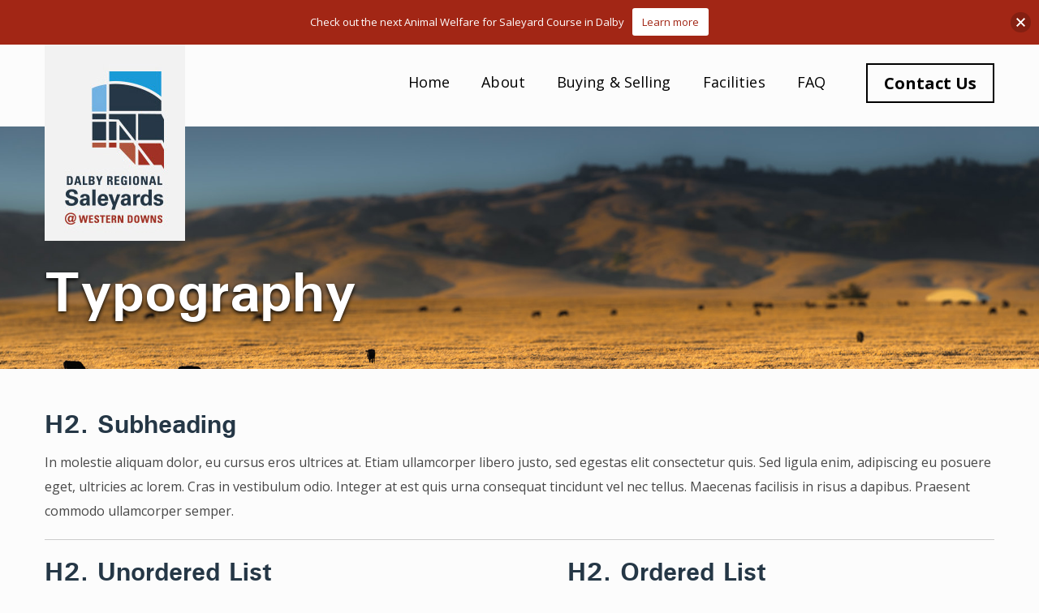

--- FILE ---
content_type: text/css
request_url: https://www.dalbyregionalsaleyards.com.au/wp-content/themes/dalbysaleyards/library/jqtransformplugin/jqtransform.css
body_size: 468
content:
form.jqtransformdone div.rowElem{
	clear:both;
	padding:4px 0px;
}

/* -------------
 * Radios
 * ------------- */
.jqTransformRadioWrapper {float: left;display:block;margin:0px 4px;	margin-top:5px;}
.jqTransformRadio {
	background: #ccc;
	vertical-align: middle;
	height: 19px;
	width: 18px;
	display:block;/*display: -moz-inline-block;*/
}


/* -------------
 * Checkboxes
 * ------------- */
span.jqTransformCheckboxWrapper{
	display:block;float:left;
	margin-top:5px;
}
a.jqTransformCheckbox {
	background: #ccc;
	vertical-align: middle;
	height: 19px;
	width: 18px;
	display:block;/*display: -moz-inline-block;*/
}

/* -------------
 * Checked - Used for both Radio and Checkbox
 * ------------- */
a.jqTransformChecked { background: #333;}


/* -------------
 * Selects
 * ------------- */
.jqTransformSelectWrapper {
	width: 250px;
	position:relative;
	background: #fff;
}

.jqTransformSelectWrapper div span {
	display: block;
	white-space: nowrap;
	line-height: 30px;
	outline: none;
	padding: 0 0 0 8px;
	overflow: hidden;
	cursor:pointer;
}

.jqTransformSelectWrapper a.jqTransformSelectOpen:before {
	bottom: 0;
	color: #787878;
	content: "\f107";
	font-family: FontAwesome;
	font-size: 40px;
	left: 0;
	line-height: 30px;
	position: absolute;
	right: 0;
	text-align: center;
	top: 0;
}

.jqTransformSelectWrapper a.jqTransformSelectOpen {
	display: block;
	position: absolute;
	right: 0px;
	top: 0;
	width: 30px;
	height: 100%;
	background: #f0f0f0;
	outline: none;
}

.jqTransformSelectWrapper ul {
	position: absolute;
	width: 100%;
	top: 100%;
	left: 0px;
	list-style: none;
	background-color: #FFF;
	border: solid 1px #B7B7B7;
	display: none;
	margin: 0px;
	padding: 0px;
	height: 150px;
	overflow: auto;
	overflow-y: auto;
	z-index:10;
}

.jqTransformSelectWrapper ul a {
	display: block;
	padding: 5px;
	text-decoration: none;
	color:#333;
	background-color: #FFF;
	font-size: 12px;
}

.jqTransformSelectWrapper ul a.selected {
	background: #EDEDED;
	color: #333;
}

.jqTransformSelectWrapper ul a:hover, .jqTransformSelectWrapper ul a.selected:hover {
	background: #c22033;
	color: #fff;
}

/* -------------
 * Hidden - used to hide the original form elements
 * ------------- */
.jqTransformHidden {display: none;}

--- FILE ---
content_type: text/css
request_url: https://www.dalbyregionalsaleyards.com.au/wp-content/themes/dalbysaleyards/library/css/typography.css
body_size: 1543
content:
input[type="text"],
input[type="password"],
input[type="datetime"],
input[type="datetime-local"],
input[type="date"],
input[type="month"],
input[type="time"],
input[type="week"],
input[type="number"],
input[type="email"],
input[type="url"],
input[type="search"],
input[type="tel"],
input[type="color"],
select,
textarea,
.gform_wrapper .top_label input.medium, .gform_wrapper .top_label select.medium,
.gform_wrapper .right_label input.medium, .gform_wrapper .right_label select.medium,
.gform_wrapper .left_label input.medium, .gform_wrapper .left_label select.medium {
	-webkit-appearance: none;
	background-color: #fff;
	border: 1px solid #B7B7B7;
	color: #403c3e;
	display: inline-block;
	font-family: inherit;
	font-weight: inherit;
	font-size: 1rem;
	margin: 0;
	max-width: 100%;
	padding: 6px 8px;
}
input[type="text"],
input[type="password"],
input[type="datetime"],
input[type="datetime-local"],
input[type="date"],
input[type="month"],
input[type="time"],
input[type="week"],
input[type="number"],
input[type="email"],
input[type="url"],
input[type="search"],
input[type="tel"],
input[type="color"],
select,
.gform_wrapper .top_label input.medium, .gform_wrapper .top_label select.medium,
.gform_wrapper .right_label input.medium, .gform_wrapper .right_label select.medium,
.gform_wrapper .left_label input.medium, .gform_wrapper .left_label select.medium {
	height: 30px;
	width: 250px;
}
input[type=number]::-webkit-inner-spin-button, 
input[type=number]::-webkit-outer-spin-button { 
	-webkit-appearance: none; 
}
input[type="number"] {
	-moz-appearance: textfield;
}
input[type="password"] {
	letter-spacing: 0.3em;
}
textarea,
.gform_wrapper .top_label input.large, .gform_wrapper .top_label select.large, .gform_wrapper .top_label textarea.textarea,
.gform_wrapper .right_label input.large, .gform_wrapper .right_label select.large,
.gform_wrapper .left_label input.large, .gform_wrapper .left_label select.large, .gform_wrapper textarea.textarea {
	width: 400px;
}
select {
	-webkit-appearance: none;
	-moz-appearance: none;
	appearance: none;
	background-image: url('data:image/svg+xml;utf8,<svg xmlns="http://www.w3.org/2000/svg" version="1.1" width="32" height="24" viewBox="0 0 32 24"><polygon points="0,0 32,0 16,24" style="fill: rgb(51, 51, 51)"></polygon></svg>');
	background-size: 9px 5px;
	background-position: right .5rem center;
	background-repeat: no-repeat;
    padding: 0 5px;
}
.woocommerce-cart table.cart td.actions .coupon .input-text {
	height: 40px;
}
input[type="submit"], button,
.woocommerce #respond input#submit.alt, .woocommerce a.button.alt, .woocommerce button.button.alt, .woocommerce input.button.alt,
.woocommerce .cart .button, .woocommerce .cart input.button,
div.gform_wrapper .gform_footer input.button, div.gform_wrapper .gform_footer input[type="image"], div.gform_wrapper .gform_footer input[type="submit"] {
	background-color: #b3c032;
	border-width: 0;
	color: #fff;
	cursor: pointer;
	display: inline-block;
	font-family: inherit;
	font-size: 1.0625rem;
	font-weight: bold;
	height: 40px;
	padding: 10px 25px;
	text-align: center;
	text-decoration: none;
    -webkit-transition: all 200ms ease-in;
    -moz-transition: all 200ms ease-in;
    -o-transition: all 200ms ease-in;
    transition: all 200ms ease-in;
}
.woocommerce #respond input#submit.alt, .woocommerce a.button.alt, .woocommerce button.button.alt, .woocommerce input.button.alt {
	display: block;
}
input[type="submit"]:hover, button:hover,
.woocommerce #respond input#submit.alt:hover, .woocommerce a.button.alt:hover, .woocommerce button.button.alt, .woocommerce input.button.alt:hover,
.woocommerce .cart .button:hover, .woocommerce .cart input.button:hover,
div.gform_wrapper .gform_footer input.button:hover, div.gform_wrapper .gform_footer input[type="image"]:hover, div.gform_wrapper .gform_footer input[type="submit"]:hover {
	background-color: #a7b32f;
}
a.em-button {
	color: #fff;
	display: inline-block;
	text-align: center;
	text-decoration: none;
	font-weight:bold;
	font-size:22px;
}
a.em-blue {
	background-color: #152e54;
}
a.em-white {
	background-color: #fff;
	color:#152e54;
}
a.em-rounded {
	-webkit-border-radius: 5px;
	-moz-border-radius: 5px;
	border-radius: 5px;
}
a.em-button:hover {
	color: #fff;
	text-decoration: none;
}
a.em-blue:hover {
	background-color: #13294b;
}
a.em-white:hover {
	background: #152e54;
	color: #fff;
}
a.pdf-link:before, a.doc-link:before {
	font-family: FontAwesome;
	font-size: 30px;
	left: 0;
	line-height: 1em;
	position: absolute;
	top: 0;
}
a.doc-link:before {
	content: "\f0f6";
}
a.pdf-link:before {
	content: "\f1c1";
}
a.pdf-link, a.doc-link {
	display: block;
	font-size: 1.125rem;
	font-weight: 500;
    padding: 8px 0 6px 53px;
	position: relative;
}
p.testimonial {
	font-size: 1.333333rem;
	line-height: 1.5em;
}
.testimonial em, .testimonial h2 {
    color: #152e54;
}
table.table-style-1 {
	background: #fff;
}
.table-style-1 td, .table-style-1 th {
	border-bottom: none;
	border-left: 1px solid #fff;
	border-right: none;
	border-top: 1px solid #fff;
	padding: 30px 20px;
	text-align: left;
}
.table-style-1 th {
	background: #a03123;
	color: #fff;
	font-size: 1.125rem;
	font-weight: 500;
	line-height: 1.333333em;
}
.table-style-1 tr td:first-child, .table-style-1 tr th:first-child {
	border-left: none;
}
.table-style-1 tr:nth-child(2n) td {
	background: #e1e5ec;
}
table.notable {
}
.mce-content-body img[data-wp-more] {
	height: 16px !important;
}
.alignleft {
	float: left;
}
.alignright {
	float: right;
}
.clearleft {
	clear: left;
}
.clearright {
	clear: right;
}
.clear {
	clear: both;
}
.textleft {
	text-align: left;
}
.textright {
	text-align: right;
}
.textcenter {
	text-align: center;
}
.textjustify {
	text-align: justify;
}
.normal {
	font-weight: inherit;
}
.uppercase {
	font-weight: bold;
	text-transform: uppercase;
}
.lowercase {
	text-transform: lowercase;
}
.block {
	display: block;
}
.noborder {
	border: 0;
}
img.alignleft,
img.alignright,
img.aligncenter {
	margin-bottom: 24px;
}
img.alignleft {
	display: inline;
	float: left;
	margin-right: 24px;
	margin-top: 4px;
}
img.alignright {
	display: inline;
	float: right;
	margin-left: 18px;
	margin-top: 4px;
}
img.aligncenter {
	clear: both;
	display: block;
	margin-left: auto;
	margin-right: auto;
}
ul.no-bullet {
	margin-left: 0;
}
ul.no-bullet li ul, ul.no-bullet li ol {
	list-style: none;
	margin-left: 20px;
	margin-bottom: 0;
}
ul.square, ol.square {
	list-style-type: square;
}
ul.circle, ol.circle {
	list-style-type: circle;
}
ul.disc, ol.disc {
	list-style-type: disc;
}
ul.no-bullet, ol.no-bullet {
	list-style: none;
}
code {
	background-color: #f8f8f8;
	border: 1px solid #dfdfdf;
	color: #333333;
	font-family: Consolas, "Liberation Mono", Courier, monospace;
	font-weight: normal;
	padding: 0 5px;
}
abbr, acronym {
	color: #222;
	cursor: help;
	font-size: 90%;
	text-transform: uppercase;
}
abbr {
	text-transform: none;
}
abbr[title] {
	border-bottom: 1px dotted #DDDDDD;
}

--- FILE ---
content_type: text/css
request_url: https://www.dalbyregionalsaleyards.com.au/wp-content/themes/dalbysaleyards/style.css?v1_0_1
body_size: 9331
content:
/******************************************************************
Theme Name: ExciteMedia Theme
Theme URI: http://www.excitemedia.com.au
Description: Custom Wordpress theme created by ExciteMedia
Author: ExciteMedia
Author URI: http://www.excitemedia.com.au
Version: 1.0.7
Tags: fluid-layout, responsive-layout, accessibility-ready, translation-ready, microformats, rtl-language-support

License: ExciteMedia
License URI: http://www.excitemedia.com.au
******************************************************************/

/*********************
GENERAL STYLES
*********************/
/* Font Faces - BEGIN */
@import url(https://fonts.googleapis.com/css?family=Roboto:300,300italic,400,400italic,500,700,700italic,900);
@import url(https://fonts.googleapis.com/css?family=Open+Sans:300,300italic,400,400italic,500,700,700italic,900);
@font-face {
	font-family: 'univers_55regular';
	src: url('library/css/fonts/univers_55_roman-webfont.woff2') format('woff2'), url('library/css/fonts/univers_55_roman-webfont.woff') format('woff');
	font-weight: normal;
	font-style: normal;
}
@font-face {
	font-family: 'universbold';
	src: url('library/css/fonts/univers_bold-webfont.woff2') format('woff2'), url('library/css/fonts/univers_bold-webfont.woff') format('woff');
	font-weight: normal;
	font-style: normal;
}
@font-face {
	font-family: 'univers_light_condensedRg';
	src: url('library/css/fonts/univers_light-webfont.woff2') format('woff2'), url('library/css/fonts/univers_light-webfont.woff') format('woff');
	font-weight: normal;
	font-style: normal;
}
/* Font Faces - END */

html {
	font-size: 100% !important;
}
body {
	background-color: #fcfcfc;
}
body, td, ul, li {
	color: #484848;
	font-family: "Open Sans", sans-serif;
	font-size: 18px;
	line-height: 1.4em;
}
h1, h2, h3, h4, h5, h6 {
	color: #253746;
	font-family: 'universbold';
	font-weight: normal;
	line-height: 1.2em;
	margin: 0 0 12px;
	padding: 0;
	text-rendering: optimizelegibility;
}
h1 {
	font-size: 48px;
	margin-bottom: 30px;
}
h2 {
	font-size: 2rem;
}
h3 {
	font-size: 1.5rem;
}
h4 {
	font-size: 1.25rem;
}
h5 {
	font-size: 1.125rem;
}
h6 {
	font-size: 1rem;
}
a {
	color: #a03123;
	outline: none;
	text-decoration: none;
}
a, a:before, a:after {
	-webkit-transition: all 200ms ease-in;
	-moz-transition: all 200ms ease-in;
	-o-transition: all 200ms ease-in;
	transition: all 200ms ease-in;
}
a:hover {
	color: #862417;
	text-decoration: underline;
}
a:link, a:visited:link {
}
a:hover, a:active, a:focus {
	outline: none;
}
img {
	border: 0;
	height: auto !important;
	max-width: 100%;
	position: relative;
	width: auto\9;
	vertical-align: middle;
	-ms-interpolation-mode: bicubic;
}
img:before {
	background-color: #efefef;
	border: 2px dotted rgb(200, 200, 200);
	-webkit-border-radius: 5px;
	-moz-border-radius: 5px;
	border-radius: 5px;
	display: block;
	height: calc(100% + 10px);
	left: 0;
	position: absolute;
	top: -10px;
	width: 100%;
}
img:after {
	color: rgb(100, 100, 100);
	content: "\f127" " Broken Image of " attr(alt);
	display: block;
	font-size: 16px;
	font-style: normal;
	font-family: FontAwesome;
	left: 0;
	position: absolute;
	text-align: center;
	top: 5px;
	width: 100%;
}
img.cke_wordpress_more {
	height: 10px !important;
}
p {
	margin: 0 0 40px;
	padding: 0;
	font-size: 18px;
	line-height: 30px;
	font-family: "Open Sans", sans-serif;
}
table {
	margin: 20px 0;
}
hr {
	background-color: transparent;
	border-bottom: none;
	border-left: none;
	border-right: none;
	border-top: 1px solid #ccc;
	color: transparent;
	height: 1px;
	margin: 20px 0;
}
::-webkit-input-placeholder {
opacity: 1;
}
::-moz-placeholder {
opacity: 1;
} /* firefox 19+ */
:-ms-input-placeholder {
opacity: 1;
filter:alpha(opacity=100);
} /* ie */
input:-moz-placeholder {
opacity: 1;
}
iframe {
	max-width: 100%;
}
.wrap {
 *zoom: 1;
}
.wrap:before, .wrap:after {
	content: "";
	display: table;
	line-height: 0;
}
.wrap:after {
	clear: both;
}
.hidden {
	opacity: 0;
}
.visible {
	opacity: 1;
}
div.ezcol-one-quarter, div.ezcol-one-half, div.ezcol-three-quarter, div.ezcol-one-third, div.ezcol-two-third, div.ezcol-one-fifth, div.ezcol-two-fifth, div.ezcol-three-fifth, div.ezcol-four-fifth {
	hyphens: none;
}
.sfm-rollback {
	display: none;
}
/*********************
LAYOUT STYLES
*********************/
.center {
	margin: 0 auto;
	max-width: 1170px;
}
.extra_content {
	padding: 30px 0;
}
#content {
	padding: 50px 0;
}
/*** Enter your style for global layout here ***/
.inner-banner {
	background: url(library/images/banner-inner.jpg) no-repeat center center;
	-webkit-background-size: cover;
	-moz-background-size: cover;
	-o-background-size: cover;
	background-size: cover;
	min-height: 420px;
}
.inner-banner h1 {
	color: #fff;
	text-shadow: 0 2px 5px #000;
	font-size: 100px;
	margin-top: 0 !important;
	padding: 195px 0 50px;
}
/* Homepage - Enter any style for elements on homepage here */
/*** Enter your custom style for elements on homepage here ***/
.home .main-header {
	background-color: transparent;
	position: absolute;
	right: 0;
	left: 0;
}
.main-header {
	z-index: 99999;
	top: 0;
	width: 100%;
	color: #fff;
}
.logo {
	margin-right: 2.7%;
	position: absolute;
	z-index: 9999;
}
.main-nav, .top-menu {
	float: right;
}
.main-nav {
	margin-right: 30px;
}
.header-right {
	float: right;
	text-align: right;
}
.header-button {
	float: right;
	margin-top: 28px;
}
.home .header-right a.em-button {
	background-color: transparent;
	border: 2px solid #ffffff;
}
.home .header-right a.em-button:hover {
	background-color: #a03123;
	border: 2px solid #a03123 !important;
	color: #ffffff;
}
.header-right a.em-button {
	font-family: 'Open Sans', sans-serif;
	font-weight: bold;
	font-size: 22px;
	padding: 15px 20px;
}
.main-header.sticky .header-right a.em-button, body.inner .main-header .header-right a.em-button {
	border: 2px solid #000;
	color: #000;
	background-color: transparent;
}
.main-header.sticky .header-right a.em-button:hover, body.inner .main-header .header-right a.em-button:hover, .header-right a.em-button:hover {
	border: 2px solid #a03123;
	background-color: #a03123;
	color: #ffffff !important;
}
.main-header.sticky, body.inner .main-header {
	background-color: #fcfcfc;
}
.main-header.sticky *, .main-header *, .main-header.sticky nav.main-nav ul.nav > li > a, body.inner .main-header nav.main-nav ul.nav > li > a {
	color: #000000;
}
nav.main-nav ul.nav > li:last-child {
	display: none;
}
.main-header.sticky {
	position: fixed;
	box-shadow: 0 0 10px #999;
}
.main-header.sticky .logo {
	width: 100px;
}
.main-header, .logo, .logo img, .top-menu, .inner-banner {
	-webkit-transition: all 200ms ease-in;
	-moz-transition: all 200ms ease-in;
	-o-transition: all 200ms ease-in;
	transition: all 200ms ease-in;
}
.home .main-header.sticky img.site-logo-2 {
	display: block;
}
.home .main-header.sticky img.site-logo-1 {
	display: none;
}
.home .main-header img.site-logo-1 {
	display: block;
}
.home .main-header img.site-logo-2 {
	display: none;
}
.banner-area {
	font-family: 'univers_55regular';
}
.banner_text {
	position: absolute;
	z-index: 100;
	text-align: center;
	width: 100%;
	margin: 250px auto 0;
}
a.em-button {
	background: #a03123;
	padding: 15px 40px;
	font-size: 22px;
	font-weight: bold;
}
a.em-button:hover {
	background: #882a1e;
}
input[type="submit"] {
	height: 50px !important;
}
.transparent_red, input[type="submit"] {
	background: transparent none repeat scroll 0 0 !important;
	border: 2px solid #a03123 !important;
	color: #a03123 !important;
}
.transparent_red:hover, input[type="submit"]:hover {
	background: #a03123 !important;
	color: #fff !important;
}
.transparent_white {
	background: transparent none repeat scroll 0 0 !important;
	border: 2px solid #fff;
	color: #fff !important;
}
.transparent_white:hover {
	background: #a03123 !important;
	border: 2px solid #a03123;
	color: #fff !important;
}
.banner-area .banner_text h1 {
	font-family: 'universbold';
	font-size: 100px;
	text-shadow: 2px 2px 5px #000;
	color: #fff;
}
.banner-area .banner_text h2 {
	font-family: 'Open Sans', sans-serif;
	font-weight: bold;
	font-size: 30px;
	color: #fff;
	margin-bottom: 50px;
}
.banner-area .banner_text a {
	margin: 0 20px;
	padding: 20px 40px;
	font-size: 22px;
	font-weight: bold;
}
.banner-area .banner_text .transparent_white {
	padding: 18px 40px !important;
}
.about-full-image {
	background: url("library/images/about-img.jpg") no-repeat center top / cover;
	min-height: 480px;
}
.about-full-image-2 {
	background: url("library/images/about-banner-2.jpg") no-repeat center top / cover;
	min-height: 480px;
}
.about-row-01::before {
	background-color: #AF563D;
	bottom: 0;
	content: "";
	left: 0;
	position: absolute;
	top: 0;
	width: 50%;
}
.about-row-01 {
	padding: 0;
	position: relative;
	background: #fcfcfc;
}
.about-row-01 .center {
	position: relative;
	z-index: 1;
}
.about-row-01 .center::before {
	background: #eaeaea;
	bottom: 0;
	content: "";
	left: 32%;
	position: absolute;
	right: 0;
	top: 0;
	display: block;
}
.about-row-01 .center > div {
	position: relative;
	z-index: 2;
}
.quote_box {
}
.quote_box .quote p {
	color: #fff;
	font-size: 22px;
	font-weight: bold;
	line-height: 40px;
	margin: 45px 0 0;
}
.contact_box {
	background: #253746;
	padding: 50px 40px;
	color: #fff;
}
.contact_box h2, .contact_box p {
	color: #fff;
}
.box_half {
	width: 50%;
	float: left;
	margin-bottom: 30px;
}
#gform_wrapper_1, #gform_wrapper_2 {
	width: 50%;
}
#gform_wrapper_1 .gform_fields .gfield, #gform_wrapper_2 .gform_fields .gfield {
	padding-bottom: 20px;
}
#gform_wrapper_1 .gform_fields .gfield input, #gform_wrapper_2 .gform_fields .gfield input {
	height: 50px;
}
#gform_wrapper_1 .gform_fields .gfield input, #gform_wrapper_1 .gform_fields .gfield textarea, #gform_wrapper_2 .gform_fields .gfield input, #gform_wrapper_2 .gform_fields .gfield textarea {
	background: none;
	border: 1px solid #b1b1b1;
	padding: 10px;
	font-size: 16px;
	color: #666;
}
#gform_wrapper_1 .gform_fields .gfield_label, #gform_wrapper_2 .gform_fields .gfield_label {
	font-size: 24px;
	color: #484848;
}
/* Portals */
.home-portals {
	background: url("library/images/portal-bg.jpg") no-repeat center top;
	-webkit-background-size: cover;
	-moz-background-size: cover;
	-o-background-size: cover;
	background-size: cover;
	position: relative;
}
.home-portals ul {
	position: relative;
	z-index: 999;
	margin: 0;
	padding: 0;
}
.home-portals ul > li {
	background-position: 0 top;
	background-repeat: no-repeat;
	-webkit-background-size: cover;
	-moz-background-size: cover;
	-o-background-size: cover;
	background-size: cover;
	float: left;
	position: relative;
	text-align: center;
	width: 25%;
	list-style: none;
}
.home-portals ul > li:before, .home-portals ul > li:last-child:after {
	background: #4f5b63;
	bottom: 0;
	content: ' ';
	left: 0;
	height: 100%;
	position: absolute;
	width: 3px;
}
.home-portals ul > li:last-child:after {
	left: 100%;
}
.home-portals a.portal-link:link, .home-portals a.portal-link:visited, .home-portals a.portal-link {
	color: #fff;
	display: block;
	padding: 50px 10px 42px 10px;
	text-decoration: none;
}
.home-portals a.portal-link:hover {
	color: #000000;
}
.home-portals a.portal-link > span {
	display: block;
}
.portal-title {
	font-family: 'Open Sans', sans-serif;
	font-size: 20px;
	font-weight: bold;
	line-height: 1.1em;
	margin-bottom: 20px;
}
.portal-subtitle {
	font-family: 'Open Sans', sans-serif;
	font-size: 16px;
	line-height: 1.1em;
	margin-bottom: 40px;
}
.portal-text {
	font-size: 0.875rem;
	font-weight: 500;
	line-height: 1.6em;
	padding-bottom: 24px;
}
.portal-arrow {
	position: relative;
	margin: 0 auto;
	height: 24px;
	width: 17px;
}
.portal-arrow img {
}
.portal-arrow img.arrow-hover {
	position: absolute;
	top: 0;
	left: 0;
	opacity: 0;
	z-index: 999;
	-webkit-transition: all 200ms ease-in;
	-moz-transition: all 200ms ease-in;
	-o-transition: all 200ms ease-in;
	transition: all 200ms ease-in;
}
.home-portals a.portal-link:hover img:first-child {
	opacity: 0;
}
.home-portals a.portal-link:hover img.arrow-hover {
	opacity: 1;
}
.home-row-01, .home-row-02, .home-row-04 {
	padding: 80px 0;
}
.home-row-03 {
	background: #253746 url("library/images/welfare-bg.jpg") no-repeat center top / cover;
}
.home-row-03 h1 {
	color: #199ad6;
}
.home-row-03 p {
	color: #fff;
}
.home-row-03 .ezcol-last {
	padding: 0 10px;
}
ul.blue_tick_list {
	margin: 0;
	padding: 0;
	list-style: none;
}
ul.blue_tick_list li {
	background: url("library/images/tick.png") no-repeat top left;
	padding: 0 0 30px 50px;
	font-family: 'univers_55regular';
	font-size: 24px;
}
ul.blue_tick_list li:last-of-type {
	padding-bottom: 20px;
}
ul.blue_tick_list li span {
	display: block;
	margin-top: 10px;
	font-size: 18px;
	font-family: 'Open Sans', sans-serif;
}
.home-row-04 ul.blue_tick_list li:last-child {
	background: none;
}
#main #loginform label {
	display: block;
}
#main #loginform .login-remember {
	padding-right: 30px;
}
#main #loginform .login-remember, #main #loginform .login-submit {
	display: inline-block
}
#main #loginform .login-remember label span {
	padding-right: 10px;
}
.page-id-7 #content {
	padding: 50px 0 10px;
}
/*********************
FOOTER
*********************/
.main-footer {
	background: #a22615 url("library/images/footer-bg.jpg") repeat-x center bottom;
	padding: 0 0 90px;
}
.main-footer ul {
	list-style: none;
	margin: 0 20px 30px;
	padding: 0;
	float: left;
	width: 16%;
}
.main-footer ul li {
	line-height: 36px;
}
.main-footer a {
	color: #fff;
	text-decoration: none;
	font-size: 16px;
	line-height: 40px;
	font-family: 'univers_55regular';
}
.main-footer-inner {
	padding: 50px 0 0;
}
.main-footer p {
	color: #fff;
	font-size: 13px;
}
.icon_fb {
	border-radius: 20px;
	background: #3b5998;
	padding: 5px 11px;
}
.bottom-bar-wrapper {
	background: url("library/images/bottom-bar-bg-2.jpg") no-repeat center top;
	padding: 270px 0 0;
	min-height: 590px;
}
.bottom-bar-wrapper h1 {
	font-weight: bold;
}
.bottom-bar-wrapper a.em-button {
	padding: 20px 40px;
	margin-top: 20px;
}
/*********************
SIDEBAR
*********************/
.main-sidebar ul.menu {
	list-style: none;
	margin: 0;
	padding: 0;
}
.main-sidebar ul.menu > li {
	margin-bottom: 13px;
}
.main-sidebar ul.menu > li > a {
	background: #b8b8b8;
	color: #fff;
	display: block;
	font-size: 1rem;
	font-weight: normal;
	letter-spacing: 0.006em;
	padding: 22px 15px 21px 20px;
	position: relative;
	text-decoration: none;
}
.main-sidebar ul.menu > li.current-menu-item > a, .main-sidebar ul.menu > li > a:hover {
	background: #152e54;
}
.sidebar .main-content {
	float: left;
	width: 59.83%;
	margin-right: 14.53%;
}
.sidebar .main-sidebar {
	float: left;
	width: 25.642%;
}
.main-sidebar .widget {
	margin-bottom: 35px;
	background: #f2f2f2;
	padding: 10px 35px;
}
.main-sidebar .widget > ul {
	margin: 0;
	padding: 0;
	list-style: none;
	float: none;
}
.main-sidebar .widget > ul li {
	padding: 25px 0;
	border-bottom: 1px solid #fafafa;
	margin: 0;
	float: none;
}
.main-sidebar .widget > ul li:last-of-type {
	border-bottom: 0 none;
}
.main-sidebar .widget > ul .cat-item a {
	color: #253746;
}
.main-sidebar .widget > ul .cat-item a:hover {
	color: #af563d;
	text-decoration: none;
}
.main-sidebar .widget .widgettitle {
	margin-top: 25px;
	margin-bottom: 0;
}
.main-sidebar .widget a {
	color: #71b1e1;
}
.main-sidebar .widget a:hover {
	color: #af563d;
	text-decoration: none;
}
.main-sidebar #categories-2 .widgettitle {
	display: none;
}
.main-sidebar #archives-2 li {
	color: #71b1e1;
}
.main-sidebar .widget li h3 {
	font-size: 16.79px;
	font-weight: 300;
	letter-spacing: .5px;
}
.wli_popular_posts-class .bottom_bar {
	margin: -10px 0 0 !important;
}
.wli_popular_posts-class .bottom_bar p span {
	font-size: 13px;
}
.wli_popular_posts-class .bottom_bar p span:before {
	content: 'Posted on ';
}
.wli_popular_posts-class .bottom_bar p span img {
	display: none;
}
/*********************
IMAGE SCROLLER
*********************/
.em-image-scroller .mTS_horizontal ul.mTSContainer > li {
	margin-left: 18px;
}
.em-image-scroller .mTS_horizontal ul.mTSContainer > li:first-child {
	margin-left: 0;
}
.em-image-slider {
	overflow: hidden;
}
.image-scrollbox > ul {
 *zoom: 1;
}
.image-scrollbox > ul:before, .image-scrollbox > ul:after {
	content: "";
	display: table;
	line-height: 0;
}
.image-scrollbox > ul:after {
	clear: both;
}
.image-scrollbox > ul {
	list-style: none;
	margin: 25px 0 0;
	padding: 0;
	width: 5000px;
}
.image-scrollbox > ul li {
	float: left;
	margin: 0 40px 0 0;
}
/*********************
ACCORDION
*********************/
.accordion {
	margin: 30px 0;
}
h3.accordion-title:before {
	content: "\002B";
	line-height: 1em;
	margin-top: -12px;
	position: absolute;
	right: 34px;
	top: 50%;
}
h3.accordion-title.open:before {
	content: "\2212";
}
h3.accordion-title {
	background: #e7eff5;
	cursor: pointer;
	font-size: 1.333333rem;
	font-weight: normal;
	margin: 0 0 4px;
	padding: 29px 60px 29px 28px;
	position: relative;
}
h3.accordion-title.open {
	background: #00284d;
	color: #fff;
}
.accordion-content {
	background: #f2f2f2;
	margin: -4px 0 23px;
	padding: 30px 55px;
}
/*********************
WP-TILES
*********************/
div.tb-close-icon:before {
	line-height: 18px;
}
div.tb-close-icon {
	height: 18px;
	line-height: 18px;
	width: 18px;
}
div#TB_caption {
	height: auto;
	padding-left: 15px;
}
/*********************
WOOCOMMERCE
*********************/
.em-shopping-cart-wdg.hidden {
	display: none;
}
.woocommerce .woocommerce-error, .woocommerce .woocommerce-info, .woocommerce .woocommerce-message {
	background: #fff;
	margin: 0 auto 30px !important;
	max-width: 1060px;
}
/* Category Listing Page */
.woocommerce ul.products li.product {
 *zoom: 1;
}
.woocommerce ul.products li.product:before, .woocommerce ul.products li.product:after {
	content: "";
	display: table;
	line-height: 0;
}
.woocommerce ul.products li.product:after {
	clear: both;
}
.woocommerce ul.products li.product {
	border-top: 1px solid #c4c9d0;
	float: none;
	margin: 56px 0 0;
	padding: 51px 0 0;
	width: auto;
}
.woocommerce ul.products li.product:first-child {
	border-top: none;
	margin-top: 0;
	padding-top: 0;
}
.woocommerce ul.products li.product > a:before {
	background: rgba(179, 35, 23, 0.6);
	bottom: 0;
	content: "";
	left: 0;
	opacity: 0;
	position: absolute;
	right: 0;
	top: 0;
	visibility: hidden;
}
.woocommerce ul.products li.product > a:after {
	border: 1px solid #fff;
	color: #fff;
	content: "View Product Details";
	font-size: 1.38888889rem;
	height: 68px;
	left: 50%;
	line-height: 68px;
	margin: -34px 0 0 -145px;
	opacity: 0;
	position: absolute;
	text-align: center;
	top: 50%;
	visibility: hidden;
	width: 290px;
}
.woocommerce ul.products li.product-category> a:after {
	content: "View Range";
	margin-left: -101px;
	width: 202px;
}
.woocommerce ul.products li.product > a:hover:before, .woocommerce ul.products li.product > a:hover:after {
	opacity: 1;
	visibility: visible;
}
.woocommerce ul.products li.product > a {
	float: left;
	margin-top: 5px;
	position: relative;
	width: 47.169811%;
}
.woocommerce ul.products li.product > a > h3 {
	display: none;
}
.woocommerce ul.products li.product a img {
	margin: 0;
}
.cat-list-info, .product-list-info {
	float: right;
	padding-bottom: 60px;
	width: 47.169811%;
}
.cat-list-title, .product-listing-title {
	color: #596060;
	font-size: 1.444444rem;
	font-weight: 300;
}
.cat-list-title a, .product-listing-title a {
	color: #596060;
}
.cat-list-title a:hover, .product-listing-title a:hover {
	color: #b32317;
}
.cat-list-link, .product-list-link {
	bottom: 0;
	position: absolute;
	right: 0;
	width: 47.169811%;
}
.cat-list-link a.em-button, .product-list-link a.em-button {
	font-size: 1.055556rem;
	padding-bottom: 13px;
	padding-top: 14px;
}
/* Product Archive - Listing View */
.product-listing-switch-view {
	float: right;
	list-style: none;
	margin: 9px 0 0;
	padding: 0;
}
.product-listing-switch-view li {
	border-left: 1px solid #c7c6c2;
	float: left;
	margin-left: 13px;
	padding-left: 13px;
}
.product-listing-switch-view li:first-child {
	border-left: none;
	margin-left: 0;
	padding-left: 0;
}
.product-listing-switch-view li a:before {
	color: #d6d6d3;
	font-family: FontAwesome;
	font-size: 1.222222rem;
	margin-right: 3px;
	vertical-align: middle;
}
.product-listing-switch-view li a.em-list-view:before {
	content: "\f00b";
}
.product-listing-switch-view li a.em-grid-view:before {
	content: "\f009";
}
.product-listing-switch-view li a:hover:before, .product-listing-switch-view li a.em-active:before {
	color: #000;
}
.product-listing-switch-view li a {
	color: #596060;
	display: block;
	font-size: 16px;
	line-height: 1.375em;
	font-weight: normal;
	text-decoration: none;
}
.woocommerce form.woocommerce-ordering:before {
	content: "Order By:";
	font-size: 1.111111rem;
	left: 0;
	line-height: 36px;
	position: absolute;
	top: 0;
}
.woocommerce form.woocommerce-ordering {
	float: none;
	margin: 0 150px 35px 0;
	padding-left: 90px;
	position: relative;
}
.woocommerce form.woocommerce-ordering .jqTransformSelectWrapper {
	width: 160px;
}
.woocommerce form.woocommerce-ordering .jqTransformSelectWrapper div span {
	font-size: 14px;
	line-height: 36px;
}
.woocommerce form.woocommerce-ordering .jqTransformSelectWrapper a.jqTransformSelectOpen:before {
	font-size: 28px;
	line-height: 36px;
}
.product-list-des p {
	margin: 0;
}
.woocommerce ul.products li.product .price {
	color: #b32317;
	font-size: 1rem;
	font-weight: 500;
	margin: 24px 0 20px;
}
body.em-grid-view-mode .product-list-sku, body.em-grid-view-mode ul.products li.product .price, body.em-grid-view-mode .product-listing-size, body.em-grid-view-mode .product-list-des, body.em-grid-view-mode .product-list-link {
	display: none;
}
body.em-grid-view-mode ul.products {
	margin-top: -50px;
}
body.em-grid-view-mode ul.products li.product {
	border-top: none;
	float: left;
	margin: 50px 0 0 !important;
	padding-top: 0;
	width: 47.169811%;
}
body.em-grid-view-mode ul.products li.product:nth-child(2n) {
	float: right;
}
body.em-grid-view-mode ul.products li.product:nth-child(2n+1) {
	clear: both;
}
body.em-grid-view-mode ul.products li.product > a {
	display: block;
	float: none;
	width: auto;
}
body.em-grid-view-mode .product-list-info {
	float: none;
	padding: 0;
	width: auto;
}
body.em-grid-view-mode .product-listing-title {
	margin-top: 20px;
}
.woocommerce ul.products, .woocommerce ul.products * {
	-webkit-transition: all 200ms ease-in;
	-moz-transition: all 200ms ease-in;
	-o-transition: all 200ms ease-in;
	transition: all 200ms ease-in;
}
/*********************
TESTIMONIALS
*********************/
.widget_woothemes_testimonials > .testimonials {
 *zoom: 1;
}
.widget_woothemes_testimonials > .testimonials:before, .widget_woothemes_testimonials > .testimonials:after {
	content: "";
	display: table;
	line-height: 0;
}
.widget_woothemes_testimonials > .testimonials:after {
	clear: both;
}
.widget_woothemes_testimonials > .testimonials {
	position: relative;
}
.testimonials-list .quote > img {
	-webkit-border-radius: 50%;
	-moz-border-radius: 50%;
	border-radius: 50%;
	float: left;
	width: 164px;
}
.testimonials-list .quote blockquote {
	font-size: 1.8125rem;
	line-height: 1.3384083em;
	margin: 15px 0 22px 210px;
}
.testimonials-list .quote blockquote p {
	font-size: 1.6875rem;
	line-height: 1.333333em;
	margin: 0;
}
.testimonials-list .quote .author {
	display: block;
	font-size: 1.4375rem;
	font-style: normal;
	margin: 0 0 0 210px;
}
/*********************
FLEXSLIDER
*********************/
.flexslider {
	background: none;
	border: none;
}
.flex-direction-nav {
	height: 0;
}
.flex-nav-prev {
	float: left;
}
.flex-nav-next {
	float: right;
}
.flex-direction-nav a:before {
	color: rgba(0, 0, 0, 0.4);
	font-family: FontAwesome;
	font-size: 60px;
	line-height: 34px;
	text-indent: 0;
	text-shadow: none;
}
.flex-direction-nav .flex-nav-prev a:before {
	content: "\f104";
}
.flex-direction-nav .flex-nav-next a:before {
	content: "\f105";
}
.flex-direction-nav a:hover:before {
	color: rgba(0, 0, 0, 1);
}
.flex-direction-nav a {
	font-size: 0;
	line-height: 0;
	opacity: 1 !important;
	outline: none;
	text-indent: -999em;
	width: 25px;
}
.flex-direction-nav .flex-prev {
	left: 10px;
}
.flex-direction-nav .flex-next {
	right: 10px;
}
.flexslider .slides img {
	-webkit-user-select: none;
	-khtml-user-select: none;
	-moz-user-select: none;
	-o-user-select: none;
	user-select: none;
}
/*********************
NEXTGEN FLEXSLIDER
*********************/
.flexslider.em-nextgen-flexslider {
	margin: 0;
}
.flexslider.em-nextgen-flexslider .slides > li {
	margin-right: 36px;
}
/*********************
GRAVITY FORM
*********************/
div.gform_wrapper {
	margin: 0;
	max-width: none;
}
div.gform_wrapper ul li.gfield {
	margin-bottom: 12px;
}
div.gform_wrapper .top_label .gfield_label, div.gform_wrapper .left_label .gfield_label {
	display: block;
	font-weight: inherit;
	margin: 0 0 3px;
}
body .gform_wrapper label.gfield_label + div.ginput_container {
	margin-top: 0;
}
div.gform_wrapper .top_label input.medium, div.gform_wrapper .top_label select.medium {
	width: 100%;
}
div.gform_wrapper .top_label textarea.medium {
	width: 100%;
}
div.gform_wrapper .gform_footer {
	padding: 0;
}
body #fancybox-content .gform_wrapper label.gfield_label + div.ginput_container {
	margin-top: 3px;
}
#fancybox-content div.gform_wrapper ul li.gfield {
	margin-bottom: 8px;
}
#fancybox-content .gform_wrapper textarea.medium {
	height: 100px;
}
/*********************
BLOG
*********************/
.img-zoom {
	width: auto;
	-webkit-transition: all .2s ease-in-out;
	-moz-transition: all .2s ease-in-out;
	-o-transition: all .2s ease-in-out;
	-ms-transition: all .2s ease-in-out;
	filter: grayscale(0%);
	-webkit-filter: grayscale(0%);
	filter: none;
}
.img-zoom:hover {
	-webkit-transform: scale(1.075);
	-moz-transform: scale(1.075);
	-o-transform: scale(1.075);
	transform: scale(1.075);
	filter: grayscale(100%);
	-webkit-filter: grayscale(100%);  /* For Webkit browsers */
	filter: gray;  /* For IE 6 - 9 */
	-webkit-transition: all .6s ease;  /* Transition for Webkit browsers */
}
.blog-description {
	background: #f4f4f4;
	margin: 0 0 43px;
	padding: 25px 30px;
}
.blog-description p {
	margin: 0;
}
.post-list {
	list-style: none;
	margin: 0;
	padding: 0;
}
.postlist a.em-button {
	background: none transparent;
	border: 2px solid #a03123;
	color: #a03123;
	font-size: 22px;
	font-weight: bold;
}
.postlist a.em-button:hover {
	background: #a03123;
	color: #FFF;
}
.postlist .post {
	border-top: 1px solid #e5e5e5;
	margin-top: 65px;
	padding-top: 65px;
}
.postlist h2.entry-title {
	font-size: 48px;
	margin: 20px 0 40px;
}
.postlist h2.entry-title a {
	color: #253746;
}
.postlist .post-list .post:first-child {
	border-top: none;
	margin-top: 0;
	padding-top: 0;
}
.post-list-date {
	font-size: 0.875rem;
	margin-bottom: 14px;
}
.post-list-date a {
	text-decoration: underline;
}
h2.entry-title {
	font-size: 1.5rem;
	margin-bottom: 10px;
}
.post-list-thumbnail {
	margin-bottom: 24px;
	position: relative;
	overflow: hidden;
}
.post-list-thumbnail a.em-button {
	position: absolute;
	bottom: 0;
	right: 0;
}
.post-list-content p {
	margin-top: 0;
}
.post-list-content a.excerpt-read-more {
	display: none;
}
.post-tags:before {
	content: "\f02c";
	font-family: FontAwesome;
	left: 0;
	position: absolute;
	top: 1px;
}
.post-tags {
	font-size: 0.875rem;
	margin: 15px 0 0;
	padding: 0 0 0 30px;
	position: relative;
}
h1.single-title {
	font-size: 1.8125rem;
	font-weight: normal;
}
.post-image {
	margin: 15px 0;
}
/*********************
NAVIGATION
*********************/
nav.main-nav ul.nav {
 *zoom: 1;
}
nav.main-nav ul.nav:before, nav.main-nav ul.nav:after {
	content: "";
	display: table;
	line-height: 0;
}
nav.main-nav ul.nav:after {
	clear: both;
}
nav.main-nav ul.nav {
	list-style: none;
	margin: 0;
	padding: 0;
}
nav.main-nav ul.nav > li {
	float: left;
	margin-left: -1px;
	position: relative;
}
.nav.main-nav ul.nav > li:first-child {
	margin-left: 0;
}
nav.main-nav ul.nav > li > a {
	color: #fff;
	display: block;
	font-size: 18px;
	letter-spacing: 0.006em;
	line-height: 73px;
	padding: 2px 16px 0 15px;
	position: relative;
	text-decoration: none;
	z-index: 1;
	border-bottom: 8px solid #fcfcfc;
	padding: 20px 20px;
}
body.home nav.main-nav ul.nav > li > a {
	border-bottom: none;
}
body.home nav.main-nav ul.nav > li > a {
	border-bottom: none;
}
nav.main-nav ul.nav > li.current-menu-item > a, nav.main-nav ul.nav > li.current-parent-item > a, nav.main-nav ul.nav > li.current-menu-ancestor > a, nav.main-nav ul.nav > li:hover > a, body.home nav.main-nav ul.nav > li.current-menu-item > a, body.home nav.main-nav ul.nav > li.current-parent-item > a, body.home nav.main-nav ul.nav > li.current-menu-ancestor > a, body.home nav.main-nav ul.nav > li:hover > a {
	color: #a03123 !important;
	border-bottom: 8px solid #a03123;
}
nav.main-nav ul.nav > li.current-menu-item > a, nav.main-nav ul.nav > li.current-parent-item > a, nav.main-nav ul.nav > li.current-menu-ancestor > a {
	font-weight: bold;
}
nav.main-nav ul.nav li ul {
	background: #a03123;
	left: 100%;
	-moz-opacity: 0.00;
	-khtml-opacity: 0.00;
	opacity: 0.00;
	-ms-filter: "progid:DXImageTransform.Microsoft.Alpha"(Opacity=0);
	filter: alpha(opacity=0);
	list-style: none;
	margin: 0;
	padding: 0;
	position: absolute;
	top: 0;
	-webkit-transition: all 200ms ease-in;
	-moz-transition: all 200ms ease-in;
	-o-transition: all 200ms ease-in;
	transition: all 200ms ease-in;
	visibility: hidden;
	width: 250px;
}
nav.main-nav ul.nav li:hover > ul {
	-moz-opacity: 1;
	-khtml-opacity: 1;
	opacity: 1;
	-ms-filter: "progid:DXImageTransform.Microsoft.Alpha"(Opacity=100);
	filter: alpha(opacity=100);
	visibility: visible;
}
nav.main-nav ul.nav > li > ul {
	left: 0;
	top: 100%;
}
nav.main-nav ul.nav li ul li {
	border-top: 1px solid #fff;
	position: relative;
	text-align: left;
}
nav.main-nav ul.nav li ul li:first-child {
	border-top: none;
}
nav.main-nav ul.nav li ul li a {
	color: #fff;
	display: block;
	padding: 8px 14px;
	text-decoration: none;
}
nav.main-nav ul.nav li ul li.current-menu-item > a, nav.main-nav ul.nav li ul li.current-parent-item > a, nav.main-nav ul.nav li ul li.current-menu-ancestor > a, nav.main-nav ul.nav li ul li a:hover {
	background: #152e54;
}
/*********************
Responsive Menu
*********************/
div#responsive_menu_pro {
	z-index: 9998;
}
div#responsive_menu_pro_button {
	bottom: 0;
	padding: 12px 16px;
	position: absolute;
	right: 0;
}
#responsive_menu_pro_button .responsive_menu_pro_button_lines .responsive_menu_pro_button_line {
	-webkit-border-radius: 2px;
	-moz-border-radius: 2px;
	border-radius: 2px;
}
#responsive_menu_pro_button .responsive_menu_pro_button_lines, #responsive_menu_pro_button_text {
	float: left;
}
#responsive_menu_pro_button_text {
	font-family: Arial, Helvetica, sans-serif;
	font-size: 20px;
	line-height: 18px;
	margin-left: 10px;
}
div#responsive_menu_pro_button #responsive_menu_x {
	font-family: Arial, Helvetica, sans-serif;
	font-size: 34px;
}
#responsive_menu_pro .responsive_menu_pro_menu ul {
	margin: 0;
	padding-left: 0;
}
#responsive_menu_pro div.responsive-menu-social {
	margin: 20px 0 0 -12px !important;
}
.responsive-menu-social a {
	border: 1px solid #fff;
	-webkit-border-radius: 4px;
	-moz-border-radius: 4px;
	border-radius: 4px;
	color: #fff;
	float: left;
	font-size: 22px;
	height: 37px;
	line-height: 37px;
	margin-left: 12px;
	text-align: center;
	text-decoration: none;
	width: 37px;
}
.responsive-menu-social a:hover {
	color: #fff;
}
.top-post:after {
	content: '';
	clear: both;
	display: block;
}
.top-post .post-date {
	background: #af563d;
	float: left;
	font-size: 40px;
	font-weight: bold;
	text-transform: uppercase;
	color: #FFF;
	line-height: normal;
	padding: 1.5px 18.7px 9.5px 18.7px;
}
.top-post .post-date span {
	font-size: 18px;
	display: block;
	text-align: center;
	margin-top: -7px;
	font-weight: normal;
	letter-spacing: 1px;
}
.top-post .post-category {
	background: #f2f2f2;
	float: left;
	font-size: 14px;
	font-weight: bold;
	color: #253746;
	text-transform: uppercase;
	padding: 24.5px 15px;
	width: 83px;
	text-align: center;
	line-height: 1.25em;
}
.post-pagination {
	margin-top: 65px;
}
.post-pagination:after {
	content: '';
	display: block;
	clear: both;
}
.post-pagination a, .post-pagination span {
	float: left;
	font-size: 13px;
	border: 1px solid #dedede;
	color: #999999;
	border-right: 0 none;
	padding: 2px 11px;
}
.post-pagination span {
	background: #1d384c;
	color: #FFF;
	border-top: 1px solid #1d384c;
	border-bottom: 1px solid #1d384c;
}
.post-pagination a:hover {
	text-decoration: none;
	color: #1d384c;
}
.post-pagination a:first-of-type {
	border-radius: 3px 0 0 3px;
}
.post-pagination a:last-of-type {
	border-right: 1px solid #dedede;
	border-radius: 0 3px 3px 0;
}
/*FAQS*/
.faq_category_wrap {
	background: #f2f2f2;
	padding: 40px;
	margin-bottom: 40px;
}
.faq_category_wrap .faq_answer {
	margin-top: 40px;
	display: none;
}
.faq_category_wrap p:last-of-type {
	margin-bottom: 0;
}
.faq_category_wrap h2 {
	margin-bottom: 0;
	cursor: pointer;
}
.faq_category_wrap h2 a {
	color: #253746;
}
.faq_category_wrap h2 a:hover {
	color: #af563d;
	text-decoration: none;
}
.faq_category_wrap a, .faq_term_category_top a {
	color: #af563d;
}
.faq_category_wrap ul {
	list-style: none;
	margin: 0;
	padding: 0;
}
.faq_category_wrap ul li {
	display: inline-block;
	margin: 10px 10px 0 0;
	padding-right: 10px;
	position: relative;
}
.faq_category_wrap ul li:after {
	content: '';
	position: absolute;
	width: 4px;
	height: 4px;
	background: #878787;
	top: 0;
	bottom: 0;
	right: -2px;
	margin: auto;
	border-radius: 10px;
}
.faq_category_wrap ul li:last-of-type:after {
	display: none;
}
.faq_term_category_top {
	background: #f2f2f2;
	padding: 55px 0 50px;
	margin-top: -100px;
}
.faq_term_category_top h2 {
	margin-bottom: 25px;
}
.faq_term_category_top ul {
	padding: 0;
	margin: 0;
	color: #878787;
}
.faq_term_category_top ul li {
	display: inline-block;
	vertical-align: top;
	width: 50%;
	padding: 12px 5% 12px 25px;
	position: relative;
}
.faq_term_category_top ul li:before {
	content: '';
	position: absolute;
	width: 7px;
	height: 7px;
	background: #878787;
	top: 0;
	bottom: 0;
	left: 0;
	margin: auto;
	border-radius: 10px;
}
.faq_term_category h2 {
	margin-bottom: 20px;
	font-size: 22px;
}
.faq_term_category a.backtotop {
	font-size: 16px;
	color: #71b1e1;
}
.faq_term_category a.backtotop:hover {
	text-decoration: none;
	color: #0a6cb5;
}
.faq_term_category a.backtotop:after {
	content: '';
	background: url('library/images/back-top-icon.png') center no-repeat;
	width: 11px;
	height: 17px;
	display: inline-block;
	vertical-align: middle;
	margin-left: 10px;
}
.faq_term_category .type-faq {
	padding-bottom: 40px;
	margin-bottom: 40px;
	border-bottom: 1px solid #eceeec;
}
.faq_term_category .type-faq:last-of-type {
	padding: 0;
	margin-bottom: 0;
	border-bottom: 0 none;
}
/*********************
BACK TO TOP
*********************/
.cd-top {
	background: rgba(123, 33, 42, 0.8);
	-webkit-border-radius: 5px;
	-moz-border-radius: 5px;
	border-radius: 5px;
	-moz-box-shadow: 0 0 10px rgba(0, 0, 0, 0.05);
	-webkit-box-shadow: 0 0 10px rgba(0, 0, 0, 0.05);
	box-shadow: 0 0 10px rgba(0, 0, 0, 0.05);
	bottom: 30px;
	display: none;
	height: 44px;
	overflow: hidden;
	position: fixed;
	right: 30px;
	white-space: nowrap;
	width: 44px;
	-webkit-transition: opacity .3s 0s, visibility 0s .3s;
	-moz-transition: opacity .3s 0s, visibility 0s .3s;
	transition: opacity .3s 0s, visibility 0s .3s;
	opacity: 0.5;
}
.cd-top:after {
	content: "\f062";
	font: normal normal normal 30px/1 FontAwesome;
	display: block;
	color: #FFF;
	position: absolute;
	top: 0;
	left: 0;
	right: 0;
	bottom: 0;
	width: 28px;
	margin: auto;
	height: 30px;
}
.no-touch .cd-top:hover {
	background-color: #7b212a;
	opacity: 1;
}
.contact_box #gform_wrapper_1 .gform_fields .gfield_label {
	font-size: 20px;
	color: #FFF;
}
.contact_box input[type="submit"] {
	border: 2px solid #FFF !important;
	color: #FFF !important;
	margin-top: 25px !important;
}
.contact_box input[type="submit"]:hover {
	border: 2px solid #a03123 !important;
}
.contact_box #gform_wrapper_1 {
	width: 100%;
}
.contact_box #gform_wrapper_1 .gform_fields .gfield {
	width: 50%;
	float: left;
	clear: none;
	padding-bottom: 0;
}
.contact_box #gform_wrapper_1 .gform_fields .gfield input, #gform_wrapper_1 .gform_fields .gfield textarea {
	color: #FFF;
}
/*********************
RESPONSIVE STYLES
*********************/
@media (max-width: 1600px) {
	h1 {
		font-size: 2.5rem;
	}
	nav.main-nav ul.nav > li > a {
		padding: 10px 20px;
	}
	.header-button {
		margin-top: 23px;
	}
	.header-right a.em-button {
		font-size: 1.25rem;
		padding: 10px 20px;
	}
	.banner-area .banner_text h1 {
		font-size: 4.375rem;
		margin-bottom: 20px;
	}
	.banner-area .banner_text h2 {
		font-size: 1.625rem;
		margin-bottom: 40px;
	}
	.banner-area .banner_text a {
		font-size: 1.25rem;
		padding: 14px 30px;
	}
	.banner-area .banner_text .transparent_white {
		padding: 12px 30px !important;
	}
	.home-portals a.portal-link:link, .home-portals a.portal-link:visited, .home-portals a.portal-link {
		padding: 40px 10px 37px 10px;
	}
	.portal-subtitle {
		margin-bottom: 25px;
	}
	.home-row-01, .home-row-02, .home-row-04 {
		padding: 50px 0;
	}
	.inner-banner {
		min-height: 1px;
	}
	.inner-banner h1 {
		font-size: 4.375rem;
		padding: 165px 0 30px;
	}
	.bottom-bar-wrapper {
		min-height: 1px;
		padding: 80px 0;
	}
}
@media (max-width: 1400px) {
	h1 {
		margin-bottom: 20px;
	}
	p {
		font-size: 1rem;
		margin-bottom: 20px;
	}
	a.em-button {
		font-size: 1.25rem;
		padding: 12px 30px;
	}
	.banner_text {
		margin-top: 170px;
	}
	.banner-area .banner_text h1 {
		font-size: 3.75rem;
		margin-bottom: 16px;
	}
	.banner-area .banner_text h2 {
		font-size: 1.375rem;
		margin-bottom: 30px;
	}
	.home-portals a.portal-link:link, .home-portals a.portal-link:visited, .home-portals a.portal-link {
		padding: 30px 10px 27px 10px;
	}
	ul.blue_tick_list li {
		-webkit-background-size: 26px auto;
		-moz-background-size: 26px auto;
		-o-background-size: 26px auto;
		background-size: 26px auto;
		font-size: 1.375rem;
	}
	ul.blue_tick_list li span {
		font-size: 1rem;
	}
	.main-footer {
		-webkit-background-size: auto 60px;
		-moz-background-size: auto 60px;
		-o-background-size: auto 60px;
		background-size: auto 60px;
		padding-bottom: 60px;
	}
}
@media (max-width: 1170px) {
.center {
	padding: 0 20px;
}
.main-header .center {
	padding-left: 0;
}
.home-portals .center {
	padding-left: 0;
	padding-right: 0;
}
.page-id-7 #content {
	padding-left: 20px;
	padding-right: 20px;
}
.about-full-image,
.about-full-image-2 {
	min-height: 300px;
}
.box_half {
	text-align: center;
	width: 100%;
}
.quote_box .quote p {
	font-size: 18px;
	line-height: normal;
}
}
@media (max-width: 1120px) {
nav.main-nav ul.nav > li > a {
	font-size: 17px;
	padding: 20px 14px;
}
}
@media (max-width: 1023px) {
h1 {
	font-size: 3rem;
}
h2 {
	font-size: 1.75rem;
}
h2.entry-title {
	font-size: 1.375rem;
}
.post-list-thumbnail {
	margin-right: 15px;
}
.table-style-1 td, .table-style-1 th {
	padding-left: 10px;
}
.flex-direction-nav .flex-prev, .flexslider:hover .flex-direction-nav .flex-prev {
	left: 0;
}
.flex-direction-nav .flex-next, .flexslider:hover .flex-direction-nav .flex-next {
	right: 0;
}
div.ezcol-last + .ezcol-divider {
	clear: both !important;
	display: block !important;
}
.cd-top {
	bottom: 20px;
	right: 20px;
}
.sfm-rollback {
	display: block;
	width: 0;
}
/* WooCommerce */
.woocommerce ul.products li.product > a:after {
	font-size: 1.25rem;
	height: 50px;
	line-height: 50px;
	margin: -25px 0 0 -100px;
	width: 200px;
}
.cat-list-info, .product-list-info {
	padding-bottom: 0;
}
.cat-list-link, .product-list-link {
	margin-top: 15px;
	position: static;
	width: auto;
}
.woocommerce ul.products li.product .price {
	margin: 14px 0 12px;
}
.cat-list-link a.em-button, .product-list-link a.em-button {
	font-size: 1rem;
}
body.em-grid-view-mode ul.products {
	margin-top: -30px;
}
body.em-grid-view-mode ul.products li.product {
	margin-top: 30px !important;
}
body.em-grid-view-mode .product-listing-title {
	margin-top: 10px;
}
.woocommerce div.product .product_title {
	font-size: 2.125rem;
	margin-bottom: 20px;
}
/*** Enter your custom style here ***/
h1 {
	font-size: 2.25rem;
}
a.em-button {
    font-size: 1.125rem;
    padding: 10px 25px;
}
#content {
	padding: 30px 20px;
}
#content p:last-of-type {
	margin-bottom: 0;
}
.header-right {
	display: none;
}
.header-button {
	margin: 20px 0;
}
.main-footer ul {
	width: 50%;
	margin: 0;
}
.main-footer ul li {
	text-align: center !important;
}
body.home .main-header .header-right a.em-button {
	background-color: transparent;
}
body.home .main-header .header-right a.em-button:hover {
	border: 2px solid #a03123;
	background-color: #a03123;
	color: #ffffff !important;
}
.sidebar .main-content {
	margin-right: 0;
	width: 100%;
	float: none;
}
.sidebar .main-sidebar {
	float: none;
	width: 100%;
	margin-top: 40px;
}
.banner-area .banner_text h1 {
	font-size: 3.125rem;
}
.banner-area .banner_text h2 {
	font-size: 1.25rem;
}
.banner-area .banner_text a {
	margin: 0 10px;
	padding: 10px 25px;
}
.banner-area .banner_text .transparent_white {
	padding: 8px 25px !important;
}
.logo {
	margin-left: 41px;
}
.logo img {
	width: 120px;
}
.banner_text {
    margin-top: 110px;
}
.home-portals a.portal-link:link, .home-portals a.portal-link:visited, .home-portals a.portal-link {
    padding: 20px 10px 17px 10px;
}
.portal-title {
	font-size: 1.125rem;
	margin-bottom: 15px;
}
.portal-subtitle {
	font-size: 14px;
	margin-bottom: 20px;
}
.main-footer ul {
	display: none;
}
.main-footer ul:nth-of-type(5) {
	display: block;
	width: 100%;
	margin-bottom: 35px;
}
.bottom-bar-wrapper {
	padding: 50px 0 40px;
	min-height: initial;
}
.bottom-bar .ezcol-one-third {
	text-align: right;
}
.bottom-bar-wrapper h1 {
	font-size: 1.5rem;
	margin-bottom: 0;
}
.bottom-bar-wrapper a.em-button {
	margin: 0;
	padding: 10px 30px;
}
.home-row-01, .home-row-02, .home-row-04 {
	padding: 40px 0 20px;
}
p {
	margin-bottom: 20px;
}
.home-row-03 {
	padding: 0 !important;
}
.inner-banner h1 {
	font-size: 3.125rem;
	padding: 75px 140px 40px;
	text-align: center;
}
/*.home .sfm-label-square .sfm-navicon-button, .home .sfm-label-rsquare .sfm-navicon-button, .home .sfm-label-circle .sfm-navicon-button {
  color: #FFF !important;
  }
  .home .sfm-navicon, .home .sfm-navicon::after, .home .sfm-navicon::before, .home .sfm-label-metro .sfm-navicon-button, .home #sfm-mob-navbar {
  	background-color: #FFF !important;
  }
  .home .sfm-label-square.sticky .sfm-navicon-button, .home .sfm-label-rsquare.sticky .sfm-navicon-button, .home .sfm-label-circle.sticky .sfm-navicon-button {
  color: #000 !important;
  }
  .home .sticky .sfm-navicon, .home .sticky .sfm-navicon::after, .home .sticky .sfm-navicon::before, .home .sticky .sfm-label-metro .sfm-navicon-button, .home .sticky #sfm-mob-navbar {
  	background-color: #000 !important;
  }*/
.quote_box .ezcol-last p:first-of-type {
	margin-top: 20px;
}
.extra_content .center p:last-of-type {
	margin-bottom: 0;
}
.about-full-image,
.about-full-image-2 {
	min-height: 240px;
}
.page-id-7 #content {
	padding-top: 20px;
}
}
 @media (max-width: 1023px) and (min-width: 768px) {
/* Responsive Column */
div.ezcol-one-half, div.ezcol-one-third, div.ezcol-two-third {
	margin-right: 4%;
}
div.ezcol-one-third {
	width: 30.666% !important;
}
div.ezcol-two-third {
	width: 65.334% !important;
}
div.ezcol-last {
	float: right;
	margin-right: 0;
}
}

@media (max-width: 990px) {
	.banner_text {
		margin-top: 90px;
	}
	.banner-area .banner_text h1 {
		font-size: 2.25rem;
	}
	.banner-area .banner_text h2 {
		font-size: 1rem;
	}
	.portal-title {
		font-size: 1rem;
	}
}

@media (max-width: 767px) {
html {
	font-size: 87.5% !important;
}
.post-list-thumbnail {
	float: none;
	margin: 0 0 10px;
}
.postlist > article.post {
	margin-top: 25px;
	padding-top: 25px;
}
.top-menu {
	display: none;
}
.csColumn {
	margin-left: 0 !important;
	margin-right: 0 !important;
	width: 100% !important;
}
div.ezcol-one-half {
	margin-right: 0;
	width: 100% !important;
}
.cd-top {
	bottom: 10px;
	right: 10px;
}
/* WooCommerce */
.woocommerce ul.products li.product {
	margin-top: 26px;
	padding-top: 22px;
}
.woocommerce ul.products li.product > a {
	display: block;
	float: none;
	margin: 0;
	width: auto;
}
.cat-list-info, .product-list-info {
	float: none;
	margin: 20px 0 0;
	width: auto;
}
.cat-list-link a.em-button, .product-list-link a.em-button {
	display: block;
	padding-left: 10px;
	padding-right: 10px;
}
.product-listing-switch-view {
	float: none;
	margin: 0 0 15px;
}
.woocommerce form.woocommerce-ordering {
	margin-right: 0;
	padding-left: 80px;
}
body.em-grid-view-mode ul.products {
	margin: -20px auto 0;
	max-width: 500px;
}
body.em-grid-view-mode ul.products li.product {
	float: none !important;
	margin: 20px 0 0 !important;
	width: auto;
}
body.em-grid-view-mode .product-list-info {
	margin-top: 0;
}
/* Responsive Column */
.ezcol-one-quarter, .ezcol-one-half, .ezcol-three-quarter, .ezcol-one-third, .ezcol-two-third, .ezcol-one-fifth, .ezcol-two-fifth, .ezcol-three-fifth, .ezcol-four-fifth {
	margin-bottom: 10px;
	margin-top: 10px;
}
/*** Enter your custom style here ***/


.banner-area .banner_text h1 {
	font-size: 50px;
}
.banner-area .banner_text h2 {
	font-size: 20px;
}
.home-row-01, .home-row-02, .home-row-04 {
	padding-bottom: 20px;
	padding-top: 20px;
}
.home-portals ul > li::before, .home-portals ul > li:last-child::after {
	display: none;
}
.home-portals {
}
.home-portals ul > li {
	width: 100%;
	border-bottom: 3px solid hsl(204, 11%, 35%);
}
.home-portals a.portal-link:link, .home-portals a.portal-link:visited, .home-portals a.portal-link {
    padding: 15px 10px 12px 10px;
}
.home-row-03 {
	background: hsl(207, 31%, 21%);
}
.home-row-03 .ezcol-last {
	width: 100% !important;
	padding: 0;
}
.inner-banner {
	min-height: inherit;
}
.inner-banner h1 {
	font-size: 2.5rem;
	margin: 107px 0 23px 150px !important;
	padding: 0;
	text-align: right;
}
.faq_term_category_top ul li {
	width: 100%;
}
.about-row-01 .center::before {
	left: 46%;
}
.quote_box .quote p {
	display: block;
	clear: both;
}
.banner-area .banner_text {
	display: none;
}
.home .logo {
	margin: 0 auto;
	display: block;
	max-width: 173px;
	position: relative;
}
.home .header-right {
	float: none;
}
.home .header-button {
	margin: 50px auto 0;
	float: none;
	text-align: center;
}
.home .main-header.sticky .header-right {
	display: none;
}
.contact_box #gform_wrapper_1 .gform_fields .gfield {
	width: 100%;
}
#content {
	padding-left: 15px !important;
	padding-right: 15px !important;
}
.home-portals ul > li {
	min-height: 1px !important;
}
.portal-subtitle {
	margin-bottom: 15px;
}
.home-row-03 {
	padding-bottom: 20px !important;
}
.main-footer-inner {
	padding-top: 30px;
}
.main-footer .footer-col-1 ul {
	margin-bottom: 0;
}
.footer-col-1 img {
	width: 60px;
}
}
@media(max-width:667px) {
.main-header.sticky {
	background-color: transparent;
	box-shadow: none;
	position: absolute;
}
.logo {
	width: 100px;
}
.about-row-01 .center::before {
	display: none;
}
.home-portals a.portal-link:hover {
	color: #FFF;
}
.main-header.sticky {
 position: relative;
}
.inner-banner h1 {
 margin: 70px 0 45px !important;
 padding: 0;
}
}
 @media (max-width: 480px) {
.g-recaptcha {
	-moz-transform: scale(0.925);
	-webkit-transform: scale(0.925);
	transform: scale(0.925);
	transform-origin: left center 0;
}
#fancybox-content .g-recaptcha {
	-moz-transform: scale(0.725);
	-webkit-transform: scale(0.725);
	transform: scale(0.725);
	transform-origin: left center 0;
}
/*** Enter your custom style here ***/

.home-portals {
}
.home-portals ul > li {
	width: 100%;
	border-bottom: 3px solid hsl(204, 11%, 35%);
}
.main-footer ul {
	width: 100%;
	margin: 0;
}
.main-footer p {
	padding-top: 20px;
}
#gform_wrapper_1, #gform_wrapper_2 {
	width: 100%;
}
.box_half iframe {
	height: 300px;
}
.faq_category_wrap {
	padding: 20px;
	margin-bottom: 40px;
}
.faq_term_category_top {
	padding: 35px 0 30px;
}
.about-row-01::before {
	background-color: #FFFFFF;
}
.about-row-01 .center > div.quote {
	background-color: #AF563C;
	text-align: center;
	padding: 30px;
}
.about-row-01 .center > div.quote img {
	float: none;
	margin: 0;
}
.quote_box .quote p {
	margin: 20px 0;
}
.inner .header-right a.em-button {
	font-size: 14px;
	padding: 5px 10px;
}
.sfm-navicon-button {
	top: 17px;
}
.logo {
	left: 0;
	right: 0;
	margin: 0 auto !important;
	position: relative;
	width: 100px;
}
.inner-banner h1 {
	margin: 35px 0 25px !important;
	text-align: center;
}
h1, .bottom-bar-wrapper h1 {
	text-align: center;
}
a.em-button {
	font-size: 17px;
}
h1,
.inner-banner h1 {
	font-size: 2rem;
}
.header-right, .header-button {
	float: none;
	text-align: center;
}
#layerslider_1 {
	max-height: 300px;
}
.bottom-bar-wrapper {
	padding: 30px 0;
}
.bottom-bar .ezcol-one-third {
	text-align: center;
}
}
.scroll {
	color: #FF0000;
	font-size: 1rem;
	margin-bottom: 30px;
}
